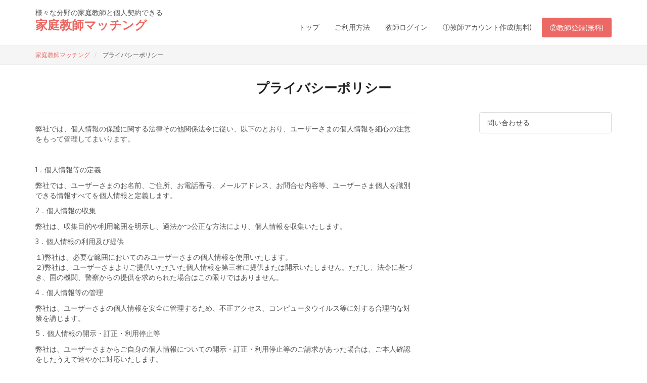

--- FILE ---
content_type: text/html; charset=UTF-8
request_url: https://teacher.tunagaru.info/index.php?page=page&id=26
body_size: 5714
content:
<!DOCTYPE html>
<html lang="ja-JA">
<head>
<meta name="robots" content="noindex">

<!-- Global site tag (gtag.js) - Google Analytics -->
<script async src="https://www.googletagmanager.com/gtag/js?id=UA-125314255-1"></script>
<script>
  window.dataLayer = window.dataLayer || [];
  function gtag(){dataLayer.push(arguments);}
  gtag('js', new Date());

  gtag('config', 'UA-125314255-1');
</script>

<!-- Global site tag (gtag.js) - Google Ads: 1047271887 --> <script async src="https://www.googletagmanager.com/gtag/js?id=AW-1047271887"></script> <script> window.dataLayer = window.dataLayer || []; function gtag(){dataLayer.push(arguments);} gtag('js', new Date()); gtag('config', 'AW-1047271887'); </script>

<meta charset="utf-8">
<meta http-equiv="X-UA-Compatible" content="IE=edge">
<meta name="viewport" content="width=device-width, initial-scale=1">
<title>プライバシーポリシー - 家庭教師マッチング</title>
<meta name="title" content="プライバシーポリシー - 家庭教師マッチング" />
<meta name="description" content="弊社では、個人情報の保護に関する法律その他関係法令に従い、以下のとおり、ユーザーさまの個人情報を細心の注意をもって管理してまいります。   1．個人情報等の定義 弊社では、ユーザーさまのお名前、ご住所、お電話番号、メールアドレス、お問合せ内容等、ユーザーさま個人を識別できる情報す..." />
<meta property="og:title" content="家庭教師マッチング" />
<meta property="og:type" content="website" />
<meta property="og:url" content="https://teacher.tunagaru.info/" />
<meta property="og:description" content="弊社では、個人情報の保護に関する法律その他関係法令に従い、以下のとおり、ユーザーさまの個人情報を細心の注意をもって管理してまいります。   1．個人情報等の定義 弊社では、ユーザーさまのお名前、ご住所、お電話番号、メールアドレス、お問合せ内容等、ユーザーさま個人を識別できる情報す..." />
<link rel="shortcut icon" href="https://teacher.tunagaru.info/oc-content/themes/realos/favicon.ico">
<!-- Header Hook -->
<meta name="generator" content="Osclass 3.7.4" /><meta name="robots" content="noindex, nofollow, noarchive" />
<meta name="googlebot" content="noindex, nofollow, noarchive" />
<link href="https://teacher.tunagaru.info/oc-content/themes/realos/js/fancybox/jquery.fancybox.css" rel="stylesheet" type="text/css" />
<link href="https://teacher.tunagaru.info/oc-includes/osclass/assets/js/fineuploader/fineuploader.css" rel="stylesheet" type="text/css" />
<link href="https://teacher.tunagaru.info/oc-content/themes/realos/css/ajax-uploader.css" rel="stylesheet" type="text/css" />
<link href="https://maxcdn.bootstrapcdn.com/bootswatch/3.3.7/journal/bootstrap.min.css" rel="stylesheet" type="text/css" />
<link href="https://cdnjs.cloudflare.com/ajax/libs/select2/4.0.3/css/select2.min.css" rel="stylesheet" type="text/css" />
<link href="https://cdnjs.cloudflare.com/ajax/libs/select2-bootstrap-theme/0.1.0-beta.6/select2-bootstrap.min.css" rel="stylesheet" type="text/css" />
<link href="https://maxcdn.bootstrapcdn.com/font-awesome/4.7.0/css/font-awesome.min.css" rel="stylesheet" type="text/css" />
<link href="https://cdn.linearicons.com/free/1.0.0/icon-font.min.css" rel="stylesheet" type="text/css" />
<link href="https://teacher.tunagaru.info/oc-content/plugins/slider/responsiveslides.css" rel="stylesheet" type="text/css" />
<script type="text/javascript" src="https://cdnjs.cloudflare.com/ajax/libs/jquery/1.12.4/jquery.min.js"></script>
<script type="text/javascript" src="https://teacher.tunagaru.info/oc-includes/osclass/assets/js/fancybox/jquery.fancybox.pack.js"></script>
<script type="text/javascript" src="https://cdnjs.cloudflare.com/ajax/libs/select2/4.0.3/js/select2.min.js"></script>
<script type="text/javascript" src="https://teacher.tunagaru.info/oc-includes/osclass/assets/js/jquery-ui.min.js"></script>
<script type="text/javascript" src="https://teacher.tunagaru.info/oc-includes/osclass/assets/js/date.js"></script>
<script type="text/javascript" src="https://teacher.tunagaru.info/oc-includes/osclass/assets/js/fineuploader/jquery.fineuploader.min.js"></script>
<script type="text/javascript" src="https://teacher.tunagaru.info/oc-content/plugins/slider/responsiveslides.min.js"></script>
	<style type="text/css">
	#sliders{
background: #FFFFFF;
border: 0px solid #FFFFFF;
		box-shadow: 1px 1px 4px #333333;
		width: 1520px	}
	.rslides img {
		height: 450px	}
	</style>
	<script type='text/javascript'>
	jQuery(document).ready(function() {
		$("#slider").responsiveSlides({
						pager: true,			nav: true,speed: 1000,
namespace: "sliderstyle"
		});
	});
	</script>
	<!-- /Header Hook -->
<link href="https://fonts.googleapis.com/css?family=Oxygen:300,400,700" rel="stylesheet">
<link href="https://code.ionicframework.com/ionicons/2.0.1/css/ionicons.min.css" rel="stylesheet">
<link href="https://teacher.tunagaru.info/oc-content/themes/realos/css/bootstrap-social.css" rel="stylesheet" type="text/css">
<link href="https://teacher.tunagaru.info/oc-content/themes/realos/css/owl.carousel.css" rel="stylesheet" type="text/css" media="screen" />
<link href="https://teacher.tunagaru.info/oc-content/themes/realos/style.css" rel="stylesheet" type="text/css">
<link href="https://teacher.tunagaru.info/oc-content/themes/realos/css/mobile.css" rel="stylesheet" type="text/css">
<link href="https://teacher.tunagaru.info/oc-content/themes/realos/js/jquery-ui/jquery-ui-1.10.2.custom.min.css" rel="stylesheet" type="text/css" />
<!--[if lt IE 9]>
  <script src="https://oss.maxcdn.com/html5shiv/3.7.2/html5shiv.min.js"></script>
  <script src="https://oss.maxcdn.com/respond/1.4.2/respond.min.js"></script>
<![endif]-->

<!-- Font Awesomeを利用 -->
<link rel="stylesheet" href="https://use.fontawesome.com/releases/v5.6.3/css/all.css">

<style type="text/css">
<!--
/*flexbox*/
.f-container{
  display:flex;
  flex-direction:row;
  flex-wrap:wrap;
  justify-content: space-between;
}
.f-item1{
	width:18%;
} 
.f-item2{
	width:4%;
} 
.marginleft02{
	margin-left:0px;
}
@media (max-width: 767px){
.f-item1{
	width:36%;
} 
.f-item2{
	width:4%;
} 
.marginleft02{
	margin-right:10.8%;
}	
}
@media (max-width: 652px){
.marginleft02{
	margin-right:10.2%;
}	
}
@media (max-width: 480px){
.marginleft02{
    margin-right:10.8% !important;
}	
}

/*縦横中央揃え*/
.mannaka {
  display: flex;
  justify-content: center;
  align-items: center;
}

/*背景色*/
.bg_gray2{
	background-color:#F7F7F7;
	border: solid 1px #5b8bd0;
	padding:15px 10px;
	border-radius:10px;
}

.i-block{
    display:inline-block;
}

/*背景*/
.tex01{
  background-image:url(https://teacher.tunagaru.info/oc-content/themes/realos/images/header_haikei.jpg);
  width:100%;
  background-repeat:no-repeat;
  background-size:cover;
}

/*ビデオサイズ*/
.video_w{
  width:100%;
  max-width:560px;
  margin:0 auto;
  padding: 0px 0px 0px 0px;
  /*background-color:#000;*/
}

/*見出しサイドライン*/
.midasi_sideline {
  position: relative;
  display: inline-block;
  padding: 0 55px;
  font-size: calc(1.3rem + 1vw);
  font-weight:bold;
}

.midasi_sideline:before, .midasi_sideline:after {
  content: '';
  position: absolute;
  top: 50%;
  display: inline-block;
  width: 65px;
  height: 6px;
  border-top: solid 1px #32CD32;
  border-bottom: solid 1px #32CD32;
}

.midasi_sideline:before {
  left: -20px;
}
.midasi_sideline:after {
  right: -20px;
}	
	
//-->
</style>

</head>

<body class="page">
<div id="header">
	<div class="header_top">
    	<div class="container">
            <div class="row">
            	<div class="col-md-6 col-xs-12 title_col"><!-- title_col追加 col-sm-5削除-->
            		<div class="logo clearfix">
            			<!-- <div>オンライン家庭教師の場合は<a href="https://student.tunagaru.info/">こちら</a>へ</div> -->
            			<div>様々な分野の家庭教師と個人契約できる</div>
            			<h1><span class="title-fontsize"><a href="https://teacher.tunagaru.info/" title="家庭教師マッチング">家庭教師マッチング</a></span></h1>
                  <!--<button type="button" class="navbar-toggle mobile-menu-icon collapsed blinking" data-toggle="collapse" data-target="#top_menu" aria-expanded="false"> blinkする-->
                    <button type="button" class="navbar-toggle mobile-menu-icon collapsed" data-toggle="collapse" data-target="#top_menu" aria-expanded="false">
                    <span class="sr-only">Toggle navigation</span>
                    <span class="icon-bar"></span>
                    <span class="icon-bar"></span>
                    <span class="icon-bar"></span>
                  </button>
            		</div>
                </div>
                <div class="col-sm-7 col-xs-12 acount_col"><!-- acount_col追加 col-md-6 を消去 -->
                	<div class="top_links navbar-collapse collapse" id="top_menu" style="margin-top:20px;">
                	<ul class="navbar-nav navbar-right">
                	<li><a href="https://teacher.tunagaru.info/">トップ</a></li>                	
                	<li><a href="https://teacher.tunagaru.info/index.php?page=page&id=29">ご利用方法</a></li>
                	                                            <li><a href="https://teacher.tunagaru.info/index.php?page=login">教師ログイン</a></li>
                                                <li><a href="https://teacher.tunagaru.info/index.php?page=register&action=register">①教師アカウント作成(無料)</a></li>
                                                                                              					  	                <li class="addlisting_btn"><a class="btn btn-xs btn-primary" role="button" href="https://teacher.tunagaru.info/index.php?page=item&action=item_add">②教師登録(無料)</a></li>
  	                                	</ul>
                </div>
                </div>
            </div>
        </div>
	</div><!-- /Header Top -->

  
<!--<div class="tex01" style="height:200px;"></div>-->

</div><!-- /Header -->
<div class="breadcrumbs">
    <div class="container">
    <ul class="breadcrumb">
<li class="first-child" itemscope itemtype="http://data-vocabulary.org/Breadcrumb" ><a href="https://teacher.tunagaru.info/" itemprop="url"><span itemprop="title">家庭教師マッチング</span></a></li>

<li class="last-child" itemscope itemtype="http://data-vocabulary.org/Breadcrumb" >  <span itemprop="title">プライバシーポリシー</span></li>
</ul>
    </div>
</div>


<div class="alerts_info">
	<div class="container">
			</div>
</div>
    
<div id="main">
    	<div class="container">
    	<div class="row">
        
<div class="col-md-12 col-sm-12 col-xs-12">
	<h1 class="primary_title">プライバシーポリシー</h1>
	<div class="page_content row">
		<div class="col-md-8 col-sm-8">
			<hr>
			<p>弊社では、個人情報の保護に関する法律その他関係法令に従い、以下のとおり、ユーザーさまの個人情報を細心の注意をもって管理してまいります。</p>
<p> </p>
<p>1．個人情報等の定義</p>
<p>弊社では、ユーザーさまのお名前、ご住所、お電話番号、メールアドレス、お問合せ内容等、ユーザーさま個人を識別できる情報すべてを個人情報と定義します。</p>
<p>2．個人情報の収集</p>
<p>弊社は、収集目的や利用範囲を明示し、適法かつ公正な方法により、個人情報を収集いたします。</p>
<p>3．個人情報の利用及び提供</p>
<p>１)弊社は、必要な範囲においてのみユーザーさまの個人情報を使用いたします。<br />２)弊社は、ユーザーさまよりご提供いただいた個人情報を第三者に提供または開示いたしません。ただし、法令に基づき、国の機関、警察からの提供を求められた場合はこの限りではありません。</p>
<p>4．個人情報等の管理</p>
<p>弊社は、ユーザーさまの個人情報を安全に管理するため、不正アクセス、コンピュータウイルス等に対する合理的な対策を講じます。</p>
<p>5．個人情報の開示・訂正・利用停止等</p>
<p>弊社は、ユーザーさまからご自身の個人情報についての開示・訂正・利用停止等のご請求があった場合は、ご本人確認をしたうえで速やかに対応いたします。</p>
<p>6．方針の適用および改定</p>
<p>本プライバシーポリシーは、法令等の変更、その他当社が必要と認めた場合に予告なく改定する場合があります。また、本サイト上に掲載した時点でその効力を生じるものとします。</p>
<p> </p>		</div>
		<div class="col-md-3 col-sm-4 col-md-offset-1" id="sidebar">
			<div class="widget">
				<div class="list-group">
	<a class="list-group-item" href="https://teacher.tunagaru.info/index.php?page=contact">問い合わせる</a>
</div>
			</div>
		</div>
	</div>
</div>
                </div>
    </div>
</div><!--/Main-->
<div id="footer">
    <div class="container">
        <div class="footer_top">
            <div class="row">
                <div class="footer-widget col-md-5 hidden-sm col-xs-12">
                                            <!-- Widget 1 -->
                        <div style="line-height:200%">
<a href="https://teacher.tunagaru.info/index.php?page=page&id=28">運営会社</a><br>
<a href="https://teacher.tunagaru.info/index.php?page=page&id=26">プライバシーポリシー</a><br>
<a href="https://teacher.tunagaru.info/index.php?page=page&id=29">ご利用方法</a><br>
</div>                        <!-- / Widget 1 -->
                                    </div>
                <div class="footer-widget col-md-4 col-sm-7 col-xs-12">
                    
                    <!--<h3 style="font-size:100%;">姉妹サイト</h3>-->
                    <div style="line-height:200%;">
                    <a href="https://teacher.tunagaru.info/index.php?page=contact">お問合せ</a><br>
                    <a href="https://teacher.tunagaru.info/index.php?page=page&id=27">利用規約</a><br>
                    <a href="https://tunagaru.info/pay/withdrawal/" target="_blank">退会申請</a>
                    <!--<a href="https://teacher.tunagaru.info/index.php?page=page&id=29">ご利用方法</a><br>                    
                    <a href="https://tunagaru.info/pay/withdrawal/" target="_blank">退会申請</a><br> 
                    <a href="https://student.tunagaru.info/">オンライン家庭教師ナビ</a><br>
                    <a href="https://fp.tunagaru.info" target="_blank">フリーランス登録&探す</a><br>
                    <a href="https://learner.tunagaru.info/" target="_blank">学びたい人募集ナビ</a><br>
                    <a href="https://qa.tunagaru.info/">勉強質問フォーラム-数学-</a><br>
                    <a href="https://qa2.tunagaru.info/" target="_blank">勉強サポート-中学数学-</a><br>-->                    
                    </div>
                    
                    <!--<ul class='footer-links list-unstyled'><li><a href='https://teacher.tunagaru.info/'>Home</li><li><a href='https://teacher.tunagaru.info/index.php?page=contact'>問い合わせる</a></li></ul>-->
                    
                </div>
                <div class="footer-widget col-md-3 col-xs-12"><!-- col-sm-5 削除 -->
                                            <!-- Widget 2 -->
                        <script>
      const img_src = ["https://teacher.tunagaru.info/images/HPegao01.jpg", "https://teacher.tunagaru.info/images/sagasunavi02.jpg"];
      const link_src = ["https://hp-egao.com", "https://sagasu.kokoroegao.com/"];
      let num = 0;
 
      function slide_time() {
        if (num === 1) {
          num = 0;
        } else {
          num++;
        }
        document.getElementById("slide_img").src = img_src[num];
      }
      
      function jump3(){
      	//location.href=link_src[num];
      	window.open(link_src[num]);
      }
 
      setInterval(slide_time, 10000);
</script>

<style type="text/css">
<!--
.footer_slide img {
  width: 280px;
  height: 82px;
  margin: 0px;
  cursor:pointer;
  animation :imgfade 10s infinite;/*秒数をsetintervalに合わす*/
  opacity: 0;
}

@keyframes imgfade {
	0% {
		opacity: 0;
	}
	
	25% {
		opacity: 1;
	}
	50% {
		opacity: 1;
	}

	75% {
		opacity: 1;
	}
	100% {
		opacity: 0;
	}
}
//-->
</style>

<div class="footer_slide"><img src="https://teacher.tunagaru.info/images/HPegao01.jpg" id="slide_img" class="slider" onclick="jump3();" /></div>                        <!-- / Widget 2 -->
                                        
                </div>
            </div>
        </div>
    </div>
    <div class="footer_bottom">
        <div class="container">
            <div class="row">
                <div class="col-md-6 col-sm-6 visible-xs col-xs-12">
                    <ul class="social-links">
                                                                                                                                            </ul>
                </div>

                <div class="col-md-6 col-sm-6 col-xs-12">
                    <div class="copyright"><!-- 最下部コピーライト -->
                    &copy; 2026 家庭教師マッチング<!--　　<a href="https://play.google.com/store/apps/details?id=com.kokoroegao.studentNavi" target="_blank"><img src="https://teacher.tunagaru.info/oc-content/themes/realos/images/googleplay_small.png"></a>　　<span style="display:inline-block;"><a href="https://search-tutor.net/" target="_blank"><img src="https://tunagaru.info/teacher/oc-content/themes/realos/images/searchkateikyousi3.png"></a></span>-->
                                        .
                    </div>
                </div>
                <div class="col-md-6 col-sm-6 hidden-xs">
                    <ul class="social-links pull-right">
                                                                                                                                                
                    </ul>
                </div>
            </div>
        </div> <!-- /Footer Bottom -->
    </div>
    
</div>
<script type="text/javascript">
    $('select#sCategory, select#property_type').select2({
        theme: "bootstrap"
    });
</script>
<script src="https://teacher.tunagaru.info/oc-content/themes/realos/js/owl.carousel.min.js" type="text/javascript"></script>
<script src="https://teacher.tunagaru.info/oc-content/themes/realos/js/global.js" type="text/javascript"></script>
<script src="https://teacher.tunagaru.info/oc-content/themes/realos/js/bootstrap.min.js" type="text/javascript"></script>
</body>
</html>

--- FILE ---
content_type: text/css
request_url: https://teacher.tunagaru.info/oc-content/themes/realos/css/ajax-uploader.css
body_size: 547
content:
.ajax_preview_img img {
    max-width: 120px;
    max-height: 120px;
    display: block;
    margin-left: auto;
    margin-right: auto;
}

#restricted-fine-uploader {
    margin-bottom: 20px;
    margin-top: 0px;
}

.photos_div div, .ajax_preview_img {
    padding: 10px;
    border: 1px #D0EAC5 solid;
    height: 125px;
    background: white;
    margin-top: 10px;
}
.qq-upload-success div.ajax_preview_img img {
   max-height: 100%;
   max-width: 100%;
}
.qq-upload-list li {
    background-color: #dff0d8!important;
    color: #333333!important;
    display: inline-block;
	border:1px solid #D0EAC5;
    min-height: 200px;
    margin-right: 10px;
    margin-bottom: 10px;
    height: 200px;
    overflow: hidden;
    width: 31.5%;
}

.qq-upload-button {
    background-color: #f7f7f7;
    color: #888;
	border:2px dashed #ddd;
	padding:20px 15px;
	margin-bottom:10px;
	outline:none;
	font-size:18px;
	font-family:"Titillium Web", arial, sans-serif;
	font-weight:400;
}
.qq-upload-button:hover {
	color:#aaa;
	border:2px dashed #ddd;
}

.qq-upload-file {
    width: 145px;
    height: 1em;
    display: block;
    overflow: hidden;
}

.qq-uploader {
    width: 100%;
}

.qq-upload-fail .qq-upload-status-text {
    background-color: #F2DEDE;
    padding: 5px 10px;
    display: block;
    border: solid 1px #D5B3B3;
    font-size: 14px;
    color: #7E0000;
    border-radius: 4px;
}
.qq-upload-status-text {
    display:none
}
.qq-upload-cancel, .qq-upload-delete {
	color:#ed3a3a!important;
}

--- FILE ---
content_type: text/css
request_url: https://teacher.tunagaru.info/oc-content/plugins/slider/responsiveslides.css
body_size: 680
content:
/*! http://responsiveslides.com v1.54 by @viljamis */

#sliders{
  clear: both;
  margin: 10px auto;
  position: relative;
  z-index: 9999;
}
.rslides_container {
  position: relative;
  width: 100%;
  }
.rslides {
  position: relative;
  list-style: none;
  overflow: hidden;
  width: 100%;
  padding: 0;
  margin: 0 auto;
  }
.rslides li {
  -webkit-backface-visibility: hidden;
  position: absolute;
  display: none;
  width: 100%;
  left: 0;
  top: 0;
  }
.rslides li:first-child {
  position: relative;
  display: block;
  float: left;
  }
.rslides img {
  display: block;
  float: left;
  width: 100%;
  border: 0;
  }
.sliderstyle_nav {
  z-index: 3;
  position: absolute;
  -webkit-tap-highlight-color: rgba(0,0,0,0);
  top: 50%;
  left: 0;
  opacity: 0.7;
  text-indent: -9999px;
  overflow: hidden;
  text-decoration: none;
  height: 61px;
  width: 38px;
  background: transparent url("themes.gif") no-repeat left top;
  margin-top: -45px;
  }
.sliderstyle_nav:active {
  opacity: 1.0;
  }
.sliderstyle_nav.next {
  left: auto;
  background-position: right top;
  right: 0;
  }
.sliderstyle_nav:focus{
  outline: none;
  }
.sliderstyle_tabs{
  margin-top: 10px;
  text-align: center;
  }
.sliderstyle_tabs li{
  display: inline;
  float: none;
  _float: left;
  *float: left;
  margin-right: 5px;
  }
.sliderstyle_tabs a{
  text-indent: -9999px;
  overflow: hidden;
  -webkit-border-radius: 15px;
  -moz-border-radius: 15px;
  border-radius: 15px;
  background: #ccc;
  background: rgba(0,0,0, .2);
  display: inline-block;
  _display: block;
  *display: block;
  -webkit-box-shadow: inset 0 0 2px 0 rgba(0,0,0,.3);
  -moz-box-shadow: inset 0 0 2px 0 rgba(0,0,0,.3);
  box-shadow: inset 0 0 2px 0 rgba(0,0,0,.3);
  width: 9px;
  height: 9px;
  }
.sliderstyle_here a{
  background: #222;
  background: rgba(0,0,0, .8);
  }  
.sliderstyle .caption {
    background: rgba(0, 0, 0, 0.8);
    bottom: 0;
    color: #FFFFFF;
    display: block;
    font-size: 20px;
    left: 0;
    margin: 0;
    max-width: none;
    padding: 10px 20px;
    position: absolute;
    right: 0;
    text-shadow: none;
    z-index: 2;
}

--- FILE ---
content_type: text/css
request_url: https://teacher.tunagaru.info/oc-content/themes/realos/style.css
body_size: 7639
content:
body {
	font-family: 'Oxygen', Arial, sans-serif;
	color:#555;
	font-size: 14px;
}

a, 
a:link,
a:hover {
	text-decoration: none;
}
h1,h2,h3,h4,h5,h6 {
	color: #222;
	font-family: 'Oxygen', Arial, sans-serif;
	font-weight:700;
}

/** TOP MENU **/
.header_top {
	background: #fff;
	padding:15px 0;
	border-bottom: 1px solid #eee;
}

.logo h1 {
	margin: 0;
	line-height: 28px;
	font-size: 24px;
}
.logo img {
	height: 40px;
}
.top_links ul {
	margin:0;
	padding:0;
	list-style:none;
}
.top_links ul li {
	margin-left: 10px;
}

.top_links ul li a {
	display:block;
	padding:8px 10px;
	color: #555;
}
.top_links ul li a:hover {
	color: #eb6864;
}
.top_links ul li.addlisting_btn a {
	color: #fff;
	padding-right: 15px;
	padding-left: 15px;
	font-size: 14px;
}
/** TOP DROPDOWN **/
.top_links .dropdown-menu {
	z-index:9999;
	padding: 0;
}
.top_links .dropdown-menu li{
	margin: 0;
}
.top_links .dropdown-menu a {
	padding: 5px 10px;
	display: block;
}

/* HOME SEARCH AND BG */
.home_hero {
	/*height: 450px;*/
	height: auto;
	overflow: hidden;
	position: relative;
	text-align:center;
}
.home_hero img {
    width: 100%; /*ヘッダー画像が横幅に応じて縮小される heightはauto;*/
}
.home_search {
	/*position: absolute;*/
	position: relative;
	bottom: 50px;
	right: 0;
	left: 0;
	margin-top: 100px;
}
.home_search .container {
	width: 900px;
}
.home_search form {
	/*background-color: rgba(f,f,f,0.4);*/
	background-color: #eee; /*#fff*/
	padding: 10px 15px;
	border: 3px solid #eee;
    border-radius: 4px;
    /*box-shadow: 0 1px 3px 0 rgba(0,0,0,0.4);*/
}
.home_search select,
.home_search button {
	height: 42px;
}
.home_search input,
.home_search .select2-container--bootstrap .select2-selection {
	line-height: 25px;
	height: 42px;
	border-color: #ddd;
}
.home_search button {
	text-transform: uppercase;
	margin-top: 25px;
}

/* HOME CATEGORIES */
.main-categories {
	background: #fafafa;
	border:1px solid #eee;
	padding: 30px 15px;
}
.main-categories h2 {
	margin-bottom: 0;
	text-transform: uppercase;
}
.main-categories .main_category {
	margin: 40px 0;
}
.main-categories .main_category a {
	display: block;
}
.main-categories .main_category i {
	color: #eb6864;
	font-size: 4em;
}
.main-categories .main_category h5 {
	margin-bottom: 0;
}
.main-categories .main_category .count {
	font-size: 85%;
}

/* HOME FEATURED LISTINGS*/
.premium-items {
	margin-top: 25px;
	margin-bottom: 25px;
}
.premium-items .item {
	padding: 0 5px;
}

/* HOME FEATURED LOCATIONS */
.featured_location > .row {
	margin-top: 45px;
	margin-bottom: 50px;
}
.fl_div {
	height: 230px; 
	background-position: center center;
    background-size: cover;
	position: relative;
	overflow: hidden;
}
.fl_div.first {
	height: 490px; 
}
.fl_third {
	margin-bottom: 30px;
}
.fl_div a {
	display: block;
}
.fl_div a:before {
	background: #000;
	opacity: 0.3;
	content: "";
	left: 0;
	right: 0;
	bottom: 0;
	top: 0;
	transition: all 0.2s ease-out 0s;
	position: absolute;
	width: 100%;
	height: 100%;
	z-index: 2;
}
.fl_div a:hover:before {
	opacity: 0.1;
}
.fl_content {
	width: 100%;
	bottom: inherit;
    left: 50%;
    position: absolute;
    right: inherit;
    text-align: center;
    top: 50%;
    transform: translate(-50%, -50%);
    z-index: 3;
	text-shadow: 1px 1px 1px rgba(0, 0, 0, 0.7);
}
.fl_content h3 {
	color:#fff;
	margin: 0;
	font-weight: 700;
	text-transform: uppercase;
	font-family: 'Roboto', Arial, sans-serif;
}

/* HOME LATEST LISTINGS */
.latest-items {
	margin-bottom: 25px;
}
.latest-items,
.all-items {
	position:relative;
}
.see_more_link a {
	border: 2px solid #ea6864;
    display: table;
    font-size: 1.3em;
    font-weight: 500;
    margin: 40px auto;
    padding: 10px 30px;
    text-align: center;
    text-transform: uppercase;
}

/* PAGES */
.page_content {
	
}


/* LOGIN - REGISTER - RECOVER */
body.auth,
body.item-post,
body.send-friend {
	background: #f5f5f5;
}
body.auth .breadcrumbs,
body.send-friend .breadcrumbs {
	display: none;
}

/* FORMS */
.form-middle {
	width:420px;
	margin:100px auto;
}
body.item-post .form-middle {
	width: 620px;
}

.formbox {
	background: #fff;
	padding: 20px 30px;
	margin-bottom: 15px;
	border: 1px solid #eee;
}
.formbox h1 {
	margin-bottom: 25px;
}
.item-post #plugin-hook .row {
	margin:0 0 15px 0;
}
.checkbox-list {
	list-style: none;
	padding: 0;
}
.checkbox-list li {
	float: left;
	width: 25%;
}
.checkbox-list label {
	font-weight: normal;
}

.userform {
	background: #fff;
	padding: 20px 30px 0 30px;
	border: 1px solid #eee;
	border-top: 2px solid #eee;
}
.form-action {
	background: #f5f5f5;
	padding: 15px;
	margin: 0 -30px;
	border-top: 1px solid #eee;
}

/* LISTINGS */
.listings .picture {
	background:#F2F2F2;
	height: 190px;
	overflow: hidden;
}
.listings .picture a {
	text-align:center;
	display: flex;
    height: 100%;
}
.listings .picture a img {
	/*margin:auto;*/
	width: 100%;
	object-fit: cover;
}
.listings .content h3 {
	/*font-weight: normal;*/
	line-height:18px;
	margin:0;
	font-size: 14px;
}
.listings .content h3 a {
	color:#000;
}
.listings .content h3 a:hover {
	color:#eb6864;
}
.listings .item-attributes {
	color:#9f9f9f;
	padding: 10px;
	position: relative;
	height: 151px;
}
.listings .item-attributes span {
	font-size: 85%;
}
.listings .item-attributes span.offertype {
	text-transform:capitalize;
}
.listings .property-attributes {
	background: #fafafa;
	border-top:1px solid #e5e5e5;
	font-size: 85%;
	padding: 0 0 0 5px;
}
.listings .property-attributes span {
	padding: 10px 7px 10px 26px;
	display: inline-block;
	border-right:1px solid #e5e5e5;
	position: relative;
	opacity:0.7;
}
.listings .property-attributes span > i {
	position: absolute;
	left: 5px;
	font-size: 1.3em;
}
.listings .property-attributes span.user {
	opacity:1!important;
	padding-left: 22px;
}
.listings .property-attributes span.user i {
	opacity:0.7;
}
/*.listings .property-attributes span.area {
	background-position: 1px 11px;
}
.listings .property-attributes span.beds {
	background-position: 1px -16px;
}
.listings .property-attributes span.baths {
	background-position: 1px -44px;
}
.listings .property-attributes span.user {
	background-position: 1px -44px;
}*/
.listings .property-attributes span:last-child {
	border:0;
}
.listings .price {
	margin-top:7px;
	font-weight: 600;
}
.listings .item-price {
	color:#eb6864;
}
.listings .short-description {
	height:55px;
	/*overflow:hidden;*/
	line-height:15px;
	padding: 10px 0;
	color: #777;
	font-size:13px;
}
.listings .premium-icon {
	background: #fff;
	padding-left: 5px;
	position: absolute;
	cursor: pointer;
}
.listings .premium-icon i {
	color:#eb6864;
}
/* List View */
.listview .listing {
	margin:10px 0 0 0;
	display:inline-block;
	padding-bottom:15px;
}
.listview .picture {
	float: left;
	width: 30%;
}
.listview .content {
	margin-left: 30%;
}
body.home .listview .picture {
	width: 43%;
}
body.home .listview .content {
	margin-left: 43%;
}
.listview .content h3 {
	/*font-size:16px;*/
	white-space: nowrap;
	overflow: hidden;
	text-overflow: ellipsis;
}
.listview .price {
	margin-bottom: 10px;
}
.listview .property-attributes { 
	padding: 0 5px; 
}
/*body.home .listview .property-attributes span.user {
	display: none;
}*/
/* Gallery View */
.galleryview .listing {
	margin-top:5px;
	margin-bottom:15px;
}
.galleryview .content h3 {
	/*font-size:14px;*/
	white-space: nowrap;
	overflow: hidden;
	text-overflow: ellipsis;
}
.galleryview .item-attributes > span {
	font-size: 85%
}
/* LIST/GRID  Views */
.galleryview .content,
.listview .content {
	border:1px solid #e5e5e5;
}
.listview .premium-icon {
	right: 10px;
	top: 10px;
}
.galleryview .premium-icon {
	right: 10px;
	bottom: 10px;
}

/* SEARCH PAGE */
.searchbar {
	border-top:1px solid #eee;
	border-bottom:1px solid #eee;
	margin-bottom: 15px;
	padding: 10px 10px !important;
}
.searchCount {
	padding: 6px 0;
}

.sortby button {
	background: #F2F2F2;
	border: 0;
	border-radius: 5px;
    margin-right: 10px;
    padding: 5px 10px;
    position: relative;
    top: -2px;
}
.sortby button > span {
	margin-left: 10px;
}
.filter_icon {
	font-size: 0.8em;
}
.filter_icon a {
	background: #eb6864;
	border: 1px solid #eb6864;
	text-transform:uppercase;
	-webkit-border-radius: 6px;
	-moz-border-radius: 6px;
  	border-radius: 6px;
  	padding: 10px;
}
.filter_icon a {
	padding: 4px 10px;
	display: inline-block;
	color: #fff;
	margin-bottom: 10px;
	display: none !important;
}
.plugin-hooks h3 {
	font-size: 18px;
}
.plugin-hooks .row {
	margin: 0;
}
.plugin-hooks input#rooms,
.plugin-hooks input#bathrooms,
.plugin-hooks input#sq {
	background: #fff!important;
	border: 1px solid #ddd!important;
	color: #555!important;
	font-weight: normal!important;
}
/* ITEM (SINGLE)*/
body.item .breadcrumbs {
	display:none;
}
/*.item_detail,
.commentbox {
	padding-right: 25px;
}*/
.item_heading {
	background: #eb6864;
	margin-top: -1px;
	/*margin-top: 15px;*/
	margin-bottom: 25px;
	padding: 25px 0;
	text-align: center;
	color: #fff;
}
.item_heading h1 {
	margin-top: 0;
	margin-bottom: 10px;
	/*font-size: 2.5em;*/
	color: #fff;
}
.item_heading span {
	margin-right: 10px;
}
.item_heading span i {
	margin-right: 7px;
	opacity: 0.6;
}
.item_heading .price {
	font-weight: 600;
	color: #fff;
	font-size: 1.5em;
}

.item_photos {
	background: #FFFFFF;
	margin-bottom: 0px;
	border: 0px solid #eee;
	height: 280px;
	overflow: hidden;
	position: relative;
	margin-top:10px;	
}
.item_photos > a {
	display: flex;
	height: 100%;
	text-align: center;
}
.item_photos img.main-picture {
	/*width: 100%;*/
	margin: auto;
	max-width:70%;
}
.thumbnails {
	background: rgba(0,0,0,0.4);
	right: 0;
	left: 0;
	bottom: 0;
	position: absolute;
	width: 100%;
	padding: 7px 0;
}
.thumbnails ul {
	margin:0;
	text-align: center;
}
.thumbnails ul li {
	display: inline-block;
	padding: 0 2px;
	opacity: 0.8;
}
.thumbnails ul li:hover {
	opacity: 1;
} 
.no-photo {
	position: relative;
	height: 100%;
	margin: 0 auto;
	/*width:100%;*/
}

.item-share {
	border-top:1px dotted #ddd;
	padding-top: 15px;
	padding-bottom: 15px;
	border-bottom:1px dotted #ddd;
}
.item-share ul li {
	float: left;
	margin-right:5px;
}

.item_location,
#itemMap {
	/*background: #F2F2F2;*/
	height: 260px!important;
}
.item_location .no-map {
	text-align: center;
	padding-top: 30%;
	padding-left: 30px;
	padding-right: 30px;
}

.item_detail h3,
.realestate-details h4 {
	margin-bottom: 5px!important;
	margin-left: inherit;
	margin-top: inherit;
}
.description {
	margin-bottom: 15px;
}
/* Realestate Attributes*/
.realestate-details {
	
}
.realestate-details h3 {
	margin:0 0 10px 0!important;
}
.realestate-details h4 {
	font-size: 1.2em!important;
	padding: 0 15px;
	margin: 0px!important;
	padding-left: 15px;
	padding-bottom: 10px;
	color: #666!important;
	border: 1px solid #eee;
	border-top: 0;
	border-bottom: 0;
}
.table-attributes {
	border: 1px solid #eee;
	border-bottom: 0;
	padding: 10px 15px 25px 15px;
	margin:0!important;
}
.table-attributes .row-title {
	font-weight: 600;
	padding-right: 10px;
	width: 200px;
}
.table-attributes .row-title:after {
	content: " :"
}
.list-other-attributes {
	background: #f5f5f5;
	padding: 15px;
	margin:0;
	display: table;
	list-style: none;
	line-height: 24px;
	width: 100%;
	border: 1px solid #eee;
	border-top: 0;
}
.list-other-attributes li:before {
	font-family: Fontawesome;
	content: "\f00c";
	padding-right: 5px;
	color: #109F10;
}
.list-other-attributes li {
	width: 30%!important;
}
.list-other-attributes img {
	display: none;
}
/* COMMENT*/
.comments ul {
	margin:0;
}
.no-comment {
	padding:15px;
	font-size:16px;
	background: #fafafa;
	border:1px solid #eee;
	margin-bottom: 15px;
}
.comments_list .comment {
	border:1px solid #eee;
	padding:15px;
	font-size:16px;
}
.comments_list .comment:nth-child(odd) {
	background: #fafafa;
}
.comments_list .comment h4 {
	margin:0;
	font-size:16px;
	color: #eb6864;
}
.comments_list .comment_dt {
	font-size:13px;
	color:rgba(0,0,0,0.5);
	margin-bottom:10px;
}
.commentform {
	padding-bottom:0;
}
.commentform h3 {
	margin:0 0 15px 0;
}

.related_listings {
	margin-top: 30px;
	padding-top: 5px;
	border-top: 1px solid #e5e5e5;
}

/** SIDEBAR **/
#sidebar {
}
.widget {
	margin-bottom: 20px;
}
.widget:first-child {
	margin-top: 20px;
}
.widget-title {
	margin: 0;
	padding: 0 0 10px 0;
	font-size: 1.6em;
	font-weight: 400;
	color: #eb6864;
}
.widget-content {
	background: #f5f5f5;
	border: 1px solid #eee;
	padding: 15px;
}
.widget ul {
	margin:0;
	padding: 0;
	list-style: none;
}
.widget ul ul {
	padding:0 0 0 15px;
}
.widget ul.refine-category {
	/*margin-bottom: 20px;*/
}
.widget input[type=text] {
	height: 36px;
}
.widget textarea {
	height:120px;
}
.widget hr {
	border-color: #e5e5e5;
}
.publisher .avatar {
	float: left;
	width: 15%;
	margin-right: 10px;
	margin-bottom: 10px;
}
.publisher .avatar img {
	
}
#useful_info {
}
#useful_info ul li {
	margin-bottom: 5px;
}
/* USERS */
.user_menu li {
	padding: 5px 0;
}
.user_menu li a {
	color: #333;
}
.user_menu li a:hover {
	color: #eb6864;
}

.user-details {
	background: #f5f5f5;
	border: 1px solid #eee;
	padding: 10px;
}
.user-details ul {
	line-height: 24px;
}
.user-details .avatar {
	background: #fff;
	padding: 5px;
	border: 1px solid #e5e5e5;
	margin-bottom: 15px;
}
.admin-active,
.admin-edit,
.admin-delete {
	opacity: 1!important;
}
/*.admin-active a,
.admin-edit a,
.admin-delete a {
	color: #333;
}*/
.admin-active {
	color: #3bcd5d;
}
.admin-edit {
	color: #42c1d0;
}
.admin-delete {
	color: #dc3939;
}
/* FILTER*/
.realestate_search h3 {
	display: none;
}
.realestate_search .checkboxes {
	margin-bottom: 0;
}
.realestate_search h5:first-child {
	margin-top: 0;
}

/* Ads div*/
.sidebar_300 {
	margin-bottom: 20px;
}
.searchmiddle_728 {
	display: table;
	width: 100%;
	margin-bottom: 15px;
}

/* FOOTER */
#footer {
	background: #555;
	color: #c5c5c5;
	margin-top:25px;
}
#footer h1 {
	color: #eb6864;
	margin-top: 0;
}
#footer h3 {
	color: #eee;
	margin-top: 0;
	font-size: 1.5em;
}
#footer strong {
	color: #ccc;
}
.footer_top {
	padding:35px 0 25px 0;
}
.footer_bottom {
	background: #444;
	padding: 15px 0 25px 0;
}
.footer-widget a.readmore {
	border: 2px solid #c5c5c5;
    color: #c5c5c5;
    display: inline-block;
    margin-top: 10px;
    padding: 7px 15px;
}
.footer-widget a.readmore:hover {
	border-color: #fff;
    color: #fff;
}
.footer-widget a {
    color: #c5c5c5;
}
.footer-widget a:hover {
    color: #fff;
}
ul.footer-links {
    box-sizing: border-box;
    display: inline-block;
    float: left;
    margin: 0 0 15px;
    padding: 0;
    width: 50%;
}
ul.footer-links li a {
    color: #c5c5c5;
    display: inline-block;
    line-height: 21px;
    padding: 0 0 5px 0;
}
ul.footer-links li a:hover {
	color: #fff;
}
#footer p, 
#footer address {
	line-height: 24px;
	margin-bottom: 15px;
}
#footer .social-links {
	list-style: none;
    margin: 0;
    padding: 0;
}
#footer .social-links li {
    float: left;
    line-height: 0;
    padding-right: 10px;
    margin-right: 5px;
}
#footer .social-links li a {
    color: #a0a0a0;
    font-size: 1.6em;
}
#footer .social-links li.fb a:hover i {
	color: #3b5998;
}
#footer .social-links li.tw a:hover i {
	color: #55acee;
}
#footer .social-links li.gp a:hover i {
	color: #dd4b39;
}
#footer .social-links li.yt a:hover i {
	color: #E52D27;
}
#footer .social-links li.pi a:hover i {
	color: #CC2127;
}


/* GLOBAL */
/*.primary_title,
.secondary_title,
.realestate-details h3,
.realestate-details h4 {
	font-family: 'Roboto', Arial, sans-serif;
	font-weight: 500;
}*/
.heading_block {
	margin-bottom: 15px;
}
.primary_title {
	font-size:calc(20px + 0.5vw);
	margin:10px 0 15px 0;
	display: block;
	text-align: center !important;
}
.secondary_title,
.realestate-details h3,
.realestate-details h4,
.item-post #plugin-hook h2 {
	font-size: 20px;
	margin:10px 0 15px 0;
}
.primary_subtitle {
	font-size: 16px;
	font-weight: 400;
	margin-bottom: 20px;
}

.breadcrumbs {
	font-size:85%;
	margin-bottom:20px;
	padding:10px 0;
	background:#f5f5f5;
	border-bottom:1px solid #eee;
	/*border-top:1px solid #e5e5e5;*/
}
.breadcrumbs .breadcrumb {
	padding:0;
	margin:0;
	background:none;
}

.viewMode {
	/*position: absolute;
    right: 0px;
    top: 12px;*/
}
.viewMode > a {
	background:#F2F2F2;
	display:inline-block;
	padding:5px 10px;
	color:rgba(0,0,0,0.5);
	font-size:14px;
	-webkit-border-radius: 4px;
	border-radius: 4px;
}
.viewMode a:hover,
.viewMode a.active {
	color:#eb6864;
}
.viewMode .btn:hover, 
.viewMode .btn:focus, 
.viewMode .btn.focus {
	color: inherit;
}

.pagination { display:inherit; margin-bottom:30px;}
body.search .pagination.gallery-view-pagination,
body.user-items .pagination.gallery-view-pagination {
	border-top:1px dotted #e5e5e5;
	padding-top:15px;
}
.pagination ul {
	margin:0;
	padding:0;
	text-align:center;
}
.pagination ul li {
	display:inline-block;
	font-size:16px;
}
.pagination ul li a,
.pagination ul li span {
	display:block;
	padding:5px 15px;
	background:#F2F2F2;
	color:rgba(0,0,0,0.8);
}
.pagination ul li span.searchPaginationSelected {
	color:rgba(0,0,0,0.4);
}

body.home .alerts_info {
    left: 0;
    position: absolute;
    right: 0;
    z-index: 9999;
}
.alerts_info .flashmessage {
	text-align:center;
	position:relative;
	padding:15px 0;
	font-size:16px;
	border-radius:4px;
	margin-bottom:2px;
}
.alerts_info .flashmessage:last-child {
	margin-bottom:20px;
}
.flashmessage-error {
	background:#dc3939;
	color:#fff;
}
.flashmessage-warning {
	background:#efb22f;
	color:#fff;
}
.flashmessage-info {
	background:#42c1d0;
	color:#fff;
}
.flashmessage-ok {
	background:#3bcd5d;
	color:#fff;
}
.flashmessage .ico-close {
	color:rgba(255,255,255,0.6);
	position:absolute;
	right:10px;
	background:rgba(0,0,0,0.2);
	top:10px;
	padding: 5px 12px;
}
.flashmessage .ico-close:hover {
	color: #fff;
}

#error_list,
#comment_error_list {
	margin:0;
	padding:0!important;
	list-style:none;
}
#error_list li:last-child,
#comment_error_list li:last-child {
	margin-bottom:10px;
}
#error_list li label,
#comment_error_list li label{
	color:#dc3939;
	font-weight:normal;
}

label,
strong {
	font-weight:600;
}
input[type=text],
input[type=password],
select,
textarea {
	display:block;
	border:1px solid #ddd;
	height:42px;
	padding:7px 10px;
	width:100%;
	border-radius: 4px;
	box-shadow: 0 1px 1px rgba(0, 0, 0, 0.075) inset;
}
textarea,
.commentform textarea {
	height:150px;
}
input:focus,
select:focus,
textarea:focus {
    border-color: #66afe9;
    box-shadow: 0 1px 1px rgba(0, 0, 0, 0.075) inset, 0 0 8px rgba(102, 175, 233, 0.6);
    outline: 0 none;
}

.control-group {
	margin-bottom: 15px;
}

/* OWL CAROUSEL */
.owl-buttons div {
    height: 32px;
    line-height: 30px;
    margin: 0;
    position: absolute;
    /*right: 20px;*/
    top: 43%;
    width: 32px;
    text-align: center;
    color:#ccc;
}
.owl-buttons div:hover {
	color: #EB6864;
	opacity: 1;
}
.owl-buttons .owl-prev { left: -35px;}
.owl-buttons .owl-next { right: -35px; }
.owl-buttons .owl-prev:before,
.owl-buttons .owl-next:before {
	font-family:"fontawesome";
    padding: 0 3px;
	font-size:2.5em;
	-webkit-transition: color 0.3s ease 0s;
    transition: color 0.3s ease 0s;
}
.owl-buttons .owl-prev:before {
	content: "\f104";
}
.owl-buttons .owl-next:before {
	content: "\f105";
}


/* css追加 */

/*経歴、実績等*/
.meta:last-child {
    width: 100% !important;
    overflow: hidden;
}

/*横並び*/
.yokonarabi{
	display: flex;
	/*justify-content: center;*/	
	/*justify-content: space-between;*/
	justify-content: space-around;
	align-items: center;
	flex-wrap: wrap;
}

/*videoタグ家庭教師登録*/
video {
  width: 100%;
  max-width: 640px; /* 最大でも640px以下に */
  cursor:pointer;
}

.iframe-wrapper {
  position: relative;
  padding-bottom: 75%;/*56.25%*/
  height: 0;
  overflow: hidden;
}
.iframe-wrapper iframe {
  position: absolute;
  top: 0;
  left: 0;
  width: 100%;
  height: 100%;
}

.wide01{
  width:47%;
  margin-top:calc(5px + 1.65vw);
}
.wide02{
  width:47%;
}
@media screen and (max-width: 1300px) {
/*スマホ縦*/
.wide01{
  width:47%;
  margin-top:calc(10px + 1.65vw);
}
}
@media screen and (max-width: 782px) {
/*スマホ縦*/
.wide01{
  width:96%;
  max-width:560px;
  margin:0 auto;
  margin-top:calc(5px + 1vw);
}
.wide02{
  width:96%;
  max-width:560px;
  margin-top:calc(5px + 1vw);
}
}

/*家庭教師登録ページの動画URLを非表示*/
.item-post .meta_list .meta:last-child{
  display:none;
}

/*家庭教師登録ページの教科、教科外の幅を統一*/
.chk001 label{
  width:100px !important;
  display:inline-block;
  font-weight:normal !important;
}
.chk002 label{
  width:120px !important;
  display:inline-block;
  font-weight:normal !important;
}


.font01{
 font-size:120%;
}
.font02{
 font-size:150%;
}

/*教科チェックボックス幅*/
.chk01 label {
  display: inline-block;
  width: 90px;
  font-weight:normal !important;
}

/*教科外チェックボックス幅*/
.chk02 label {
  display: inline-block;
  width: 120px;
  font-weight:normal !important;
}

/*全ての広告横幅*/
.all-items .row{
    margin-left:0px !important;
    margin-right:0px !important;
}

/* 学習家庭教師の詳細検索 */
.mybox1{
    background-color: #CCFFFF;
    border-radius: 5px;
    margin: 20px 5px;
    padding: 30px 20px 20px 20px;
    position: relative;
    z-index: 0;
}
.mybox1:before{
    border: 1px solid #fff;
    border-radius: 5px;
    content: '';
    display: block;
    margin: 4px;
    position: absolute;
    top: 0px;
    bottom: 0px;
    left: 0px;
    right: 0px;
    z-index: -1;
}
.mybox1:after{
    background-color: rgba(249,223,213,0.9);
    background-image: radial-gradient(#fff 20%, transparent 0), radial-gradient(#fff 20%, transparent 0);
    background-position: 0 0, 8px 8px;
    background-size: 15px 15px;
    border-left: 2px dotted rgba(0,0,0,0.1);
    border-right: 2px dotted rgba(0,0,0,0.1);
    box-shadow: 0 0 5px rgba(0,0,0,0.2);
    content: '学習家庭教師の詳細検索';
    display: block;
    margin: 0 0 10px 0;
    padding: 5px 20px;
    text-align: center;
    position: absolute;
    top: -10px;
    left: 20px;
    transform: rotate(-3deg);
    -moz-transform: rotate(-3deg);
    -webkit-transform: rotate(-3deg);
    -o-transform: rotate(-3deg);
}

.mybox2{
    background-color: #FFFF99;
    border-radius: 5px;
    margin: 20px 5px;
    padding: 30px 20px 20px 20px;
    position: relative;
    z-index: 0;
}
.mybox2:before{
    border: 1px solid #fff;
    border-radius: 5px;
    content: '';
    display: block;
    margin: 4px;
    position: absolute;
    top: 0px;
    bottom: 0px;
    left: 0px;
    right: 0px;
    z-index: -1;
}
.mybox2:after{
    background-color: rgba(249,223,213,0.9);
    background-image: radial-gradient(#fff 20%, transparent 0), radial-gradient(#fff 20%, transparent 0);
    background-position: 0 0, 8px 8px;
    background-size: 15px 15px;
    border-left: 2px dotted rgba(0,0,0,0.1);
    border-right: 2px dotted rgba(0,0,0,0.1);
    box-shadow: 0 0 5px rgba(0,0,0,0.2);
    content: '学習以外の家庭教師の詳細検索';
    display: block;
    margin: 0 0 10px 0;
    padding: 5px 20px;
    text-align: center;
    position: absolute;
    top: -10px;
    left: 20px;
    transform: rotate(-3deg);
    -moz-transform: rotate(-3deg);
    -webkit-transform: rotate(-3deg);
    -o-transform: rotate(-3deg);
}

/* 広告の関心を持った先生への説明 */
.item_setumei_font{
	font-size:115%;
	line-height:170%;		
}
.item_setumei_font2{
	font-size:125%;
}

/* スマホメニューの点滅 */
.blinking{
	-webkit-animation:blink 1.5s ease-in-out infinite alternate;
    -moz-animation:blink 1.5s ease-in-out infinite alternate;
    animation:blink 1.5s ease-in-out infinite alternate;
}
@-webkit-keyframes blink{
    0% {opacity:0;}
    100% {opacity:1;}
}
@-moz-keyframes blink{
    0% {opacity:0;}
    100% {opacity:1;}
}
@keyframes blink{
    0% {opacity:0;}
    100% {opacity:1;}
}

/* メモ　クリップ　Ａ */
.clip-box-a {
 position: relative;
 margin: 2em auto;
 padding: 15px 35px 15px 25px;
 width: 90%; /* ボックス幅 */
 background-color: #fff; /* ボックス背景色 */
 color: #555555; /* 文章色 */
 border: 1px solid #ccc; /* 枠線 */
 box-shadow: 1px 1px 1px #acacac; /* 影の色 */
}
.clip-box-a::before {
 position: absolute;
 content: '';
 top: -15px;
 right: 10px;
 height: 55px;
 width: 15px;
 border: 3px solid #555555; /*クリップ色 */
 background-color: none;
 border-radius: 12px;
 box-shadow: 1px 1px 2px #999;
 transform: rotate(10deg);
 z-index: 1;
}
.clip-box-a::after {
 position: absolute;
 content: '';
 top: 0px;
 width: 10px; 
 right: 20px;
 border: solid 5px #fff; /*背景色と同じ色にする*/
 z-index: 2;
}


/*フレックス*/
.flex01{
 display:flex; justify-content: space-around;
}
@media screen and (max-width: 680px) {
.flex01{
 display:block; 
 width:100%;
}
}

/*下部ボタンのホバーエフェクト*/
.btn-open {
  display: inline-block;
  height:50px;
  text-align: center;
  background-color: #EB6864;/*#EB6864*/
  /*font-size: 18px;*/
  line-height: 47px;
  color: #FFF;
  text-decoration: none;
  /*font-weight: bold;*/
  border: 2px solid #EB6864;
  border-radius:10px;
  position: relative;
  overflow: hidden;
  z-index: 1;
  padding:0 10px;
}
.btn-open:after{
  width: 100%;
  height: 0;
  content:"";
  position: absolute;
  top: 50%;
  left: 50%;
  background : #F5A9BC;
  opacity: 0;
  transform: translateX(-50%) translateY(-50%) rotate(45deg);
  transition: .2s;
  z-index: -1;
}
@media screen and (min-width: 1024px){
.btn-open {
  min-width: 280px;
}
}
@media screen and (max-width: 1023px){
.btn-open {
  min-width: 200px;
}
}
@media screen and (max-width:767px) {
.btn-open{
  /*width:142px !important;*/
  font-size: 12px;
}
}


.btn-open:hover{
  color: #FFFFFF;
}
.btn-open:hover:after{
  height: 240%;
  opacity: 1;
}
.btn-open:active:after{
  height: 340%;
  opacity: 1;
}


/*縦 中央ぞろえ*/
.tatetyuou{
  position: absolute;
  top: 50%;
  left: 50%;
  transform: translateX(-50%) translateY(-50%) rotate(45deg);
}

.title-fontsize{
  /*font-size:28px;*/
}

.select2-container--bootstrap {
    display: block;
    width: 100% !important;
}

@media screen and (max-width:767px) {
.btn-open{
  width:142px !important;
  font-size: 12px;
}
}

.title-fontsize{
  /*font-size:16px;*/
}




/*見出しサイドライン*/
.midasi_sideline {
  position: relative;
  display: inline-block;
  padding: 0 55px;
  font-size: calc(1.3rem + 1vw);
  font-weight:bold;
}

.midasi_sideline:before, .midasi_sideline:after {
  content: '';
  position: absolute;
  top: 50%;
  display: inline-block;
  width: 65px;
  height: 6px;
  border-top: solid 1px #32CD32;
  border-bottom: solid 1px #32CD32;
}

.midasi_sideline:before {
  left: -20px;
}
.midasi_sideline:after {
  right: -20px;
}	

/*背景*/
.tex01{
  background-image:url(https://teacher.tunagaru.info/oc-content/themes/realos/images/header_haikei.jpg);
  width:100%;
  background-repeat:no-repeat;
  background-size:cover;
}

/*ビデオサイズ*/
.video_w{
  width:100%;
  max-width:560px;
  margin:0 auto;
  padding: 0px 0px 0px 0px;
  /*background-color:#000;*/
}

@media screen and (max-width: 480px) {
/*スマホ縦*/
.font01{
 font-size:110%;
}
.font02{
 font-size:105%;
}
}

.kibou01{
 font-size:90%;
 color:#FFF;
 background-color:#EB6864;
 padding:4px 12px;
 border-radius:4px;
}




--- FILE ---
content_type: text/css
request_url: https://teacher.tunagaru.info/oc-content/themes/realos/css/mobile.css
body_size: 1678
content:
.mobile-menu-icon {
	position: absolute;
	top: 5px;
	right: 0;
}
.navbar-toggle {
	border-color:#e95420;
	margin-top: 0;
}
.navbar-toggle .icon-bar {
	background: #e95420;
}
#top_menu.navbar-collapse {
	padding-right: 0;
}
.header_font{
	font-size:120%;
}
@media (min-width : 320px) and (max-width : 480px) {
.header_font{
	font-size:60%;
}
	.logo h1 {
		line-height: normal;
		font-size: 150%;
	}
	.top_links {
		padding-left: 0;
	}
	.top_links ul {
		background: #eee;
		border:1px solid #ddd;
		padding: 10px;
		margin-top: 15px;
	}
	.top_links ul li {
		margin: 0;
	}
	.home_search .container {
		width: 100%;
	}
	.home_search input,
	.home_search select {
		margin-bottom: 15px;
	}
	.featured_location > .row {
		margin-top: 0;
		margin-bottom: 10px;
	}
	.fl_div,
	.fl_div.first {
		height: 320px;
		margin-bottom: 15px;
	}
	.fl_third {
		margin-bottom: 0;
	}

	#slider .carousel-caption {
		top: 0;
	}
	#slider .carousel-caption h1 {
		font-size: 2.5em;
	}
	#slider .carousel-caption p {
		font-size: 1.5em;
	}
	.form-middle {
		width: 100%!important;
		margin: 30px auto;
	}
	body.home .listview .picture {
		width: 30%;
	}
	body.home .listview .content {
	    margin-left: 30%;
	}
	.listings .picture {
		/*height: 134px;*/
	}
	.listings .short-description {
		/*display: none;*/
		height:55px;
		overflow:hidden;
		line-height:15px;
		padding: 10px 0;
		color: #777;
		font-size:85%;
	}
	.listings .property-attributes span.user {
		/*display: none;*/
	}
	.galleryview .picture {
		height: 180px; /*240px*/
	}
	.latest-items {
		margin-bottom: 0;
	}
	.see_more_link a {
		margin:20px auto;
	}
	.checkbox-list li {
		width: 50%;
	}
	.list-other-attributes li {
	    width: 50%!important;
	}
	.item_photos {
		height: 250px;
	}
	.item_detail {
		margin-top: 15px;
	}
	.item_location, #itemMap {
		height: 200px!important;
	}
	.widget { 
		margin-bottom: 20px; 
	}
	.footer-widget {
		margin-bottom: 20px;
	}
	#footer .social-links {
		text-align: center;
		margin-bottom: 15px;
	}
	#footer .social-links li {
		float: none;
		display: inline-block;
	}
	.owl-buttons {
		top: -40px;
		position: absolute;
    	right: 30px;
	}

	.contact_address {
		margin-top: 25px;
	}
	.commentbox {
		margin-bottom: 25px;
	}
	
/* 広告の関心を持った先生への説明 */
.item_setumei_font{
	font-size:85%;
	line-height:115%;		
}
.item_setumei_font2{
	font-size:95%;
	font-weight:bold;
}

/* 関連する広告を表示しない */
.related_listings{
	display:none;
}
/* ヘッダー上部タイトルの幅設定 */
.title_col{
	width:95%;
}
/* 上部アカウント登録の部分 */
.acount_col{
	float:right;
	width:90%;
}
}

@media (min-width : 481px) and (max-width : 767px) {
.header_font{
	font-size:80%;
}
	.logo h1 {
		line-height: normal;
		font-size: 150%;		
	}
	.top_links {
		padding-left: 0;
	}
	.top_links ul {
		background: #eee;
		border:1px solid #ddd;
		padding: 10px;
		margin-top: 15px;
	}
	.top_links ul li {
		margin: 0;
	}
	.home_search .container {
		width: 100%;
	}
	.home_search input,
	.home_search select {
		margin-bottom: 15px;
	}
	.featured_location > .row {
		margin-top: 0;
		margin-bottom: 10px;
	}
	.fl_div,
	.fl_div.first {
		height: 320px;
		margin-bottom: 15px;
	}
	.fl_third {
		margin-bottom: 0;
	}

	#slider .carousel-caption {
		top: 0;
	}
	#slider .carousel-caption h1 {
		font-size: 2.5em;
	}
	#slider .carousel-caption p {
		font-size: 1.5em;
	}
	.form-middle {
		width: 100%!important;
		margin: 30px auto;
	}
	body.home .listview .picture {
		width: 30%;
	}
	body.home .listview .content {
	    margin-left: 30%;
	}
	.listings .picture {
		height: 190px;/*134px*/
	}
	.listings .short-description {
		/*display: none;*/
	}
	.listings .property-attributes span.user {
		/*display: none;*/
	}
	.galleryview .picture {
		height: 175px;
	}
	.latest-items {
		margin-bottom: 0;
	}
	.see_more_link a {
		margin:20px auto;
	}
	.checkbox-list li {
		width: 50%;
	}
	.list-other-attributes li {
	    width: 50%!important;
	}
	.item_photos {
		height: 250px;
	}
	.item_detail {
		margin-top: 15px;
	}
	.item_location, #itemMap {
		height: 250px!important;
	}
	.widget { 
		margin-bottom: 20px; 
	}
	.footer-widget {
		margin-bottom: 20px;
	}
	#footer .social-links {
		text-align: center;
		margin-bottom: 15px;
	}
	#footer .social-links li {
		float: none;
		display: inline-block;
	}
	.owl-buttons {
		top: -40px;
		position: absolute;
    	right: 30px;
	}

	.contact_address {
		margin-top: 25px;
	}
	.commentbox {
		margin-bottom: 25px;
	}
	
/* 広告に関心を持った先生への説明 */
.item_setumei_font{
	font-size:90%;
	line-height:150%;		
}
.item_setumei_font2{
	font-size:110%;
	font-weight:bold;
}

/* 関連する広告を表示しない */
.related_listings{
	display:none;
}
/* ヘッダー上部タイトルの幅設定 */
.title_col{
	width:95%;
}
/* 上部アカウント登録の部分 */
.acount_col{
	float:right;
	width:90%;
}
}

@media (min-width:768px) and (max-width: 992px) {
.col-sm-5{
	width:49% !important;
}
.header_font{
	font-size:90%;
}
	.home_search .container {
		width: 100%;
	}
	.home_search input,
	.home_search select {
		margin-bottom: 15px;
	}
	body.home .listview .picture {
		width: 30%;
	}
	body.home .listview .content {
	    margin-left: 30%;
	}
	.listings .picture {
		height: 190px; /*180px*/
	}
	.listings .short-description {
		/*height: 46px;*/
	}
	.search .property-attributes span.user,
	.item .property-attributes span.user {
		/*display: none;*/
	}
	.item_photos {
		height: 280px;
	}
	.item_location, #itemMap {
		height: 280px!important;
	}

/* 広告の関心を持った先生への説明 */
.item_setumei_font{
	/*font-size:85%;*/
	line-height:140%;		
}
.item_setumei_font2{
	font-size:110%;
	font-weight:bold;	
}
/* ヘッダー上部タイトルの幅設定 */
.title_col{
	width:420px;
}
/* 上部アカウント登録の部分 */
.acount_col{
	float:right;
	width:100%;/*90%*/
}
}

@media (min-width:993px) and (max-width: 1199px) {
.col-sm-5{
	width:49% !important;
}
.header_font{
	font-size:100%;
}
/* 広告の関心を持った先生への説明 */
.item_setumei_font{
	font-size:115%;
	line-height:140%;		
}
.item_setumei_font2{
	font-size:120%;
	font-weight:bold;
}
/* ヘッダー上部タイトルの幅設定 */
.title_col{
	width:420px;
}
/* 上部アカウント登録の部分 */
.acount_col{
	float:right;
	width:90%;
}
}

@media screen and (min-width:1200px) {
.col-sm-5{
	width:49% !important;
}
.header_font{
	font-size:120%;
}
.listings .picture {
	height: 190px;
}
/* ヘッダー上部タイトルの幅設定 */
.title_col{
	width:420px;
}
	/* 上部アカウント登録の部分 */
.acount_col{
	float:right;
	width:60%;
}
}

/****オリジナル*****************/
/*枠点線角丸*/
.box_tensenkadomaru {
    padding: 1em 1em;
    margin: 0.5em 0 2em 0;
    background: #f0f7ff;
    border: dashed 1px #5b8bd0;
    border-radius: 10px;
    font-size: 85%;
}

/*トップメニュー広告ホバー*/
.dropdown-menu>li>a:hover {
    display: block;
    padding: 3px 20px;
    clear: both;
    font-weight: normal;
    line-height: 1.42857143;
    color: #FFF !important;
    white-space: nowrap;
    
}



--- FILE ---
content_type: application/javascript
request_url: https://teacher.tunagaru.info/oc-content/themes/realos/js/global.js
body_size: 584
content:
$(document).ready(function() {
	$(".fancybox").fancybox();
	$('[data-toggle="tooltip"]').tooltip();
});

// JavaScript Document
$(document).ready(function(event){

	//Flash Message
	$('.flashmessage .ico-close').click(function(){
		$(this).parents('.flashmessage').remove();
	});

	// Mark as
	$('#mask_as_form select').on('change',function(){
        $('#mask_as_form').submit();
        $('#mask_as_form').submit();
    });


});

$(document).ready(function() {

	// Owl Carousel
	var owl = $("#premium-item-carousel");
	owl.owlCarousel({
	// Define custom and unlimited items depending from the width
	// If this option is set, itemsDeskop, itemsDesktopSmall, itemsTablet, itemsMobile etc. are disabled
	// For better preview, order the arrays by screen size, but it's not mandatory
	// Don't forget to include the lowest available screen size, otherwise it will take the default one for screens lower than lowest available.
	// In the example there is dimension with 0 with which cover screens between 0 and 450px

	itemsCustom : [
	  [0, 1],
	  [450, 1],
	  [600, 2],
	  [700, 3],
	  [1000, 4],
	  [1200, 4],
	  [1400, 5],
	  [1600, 7]
	],
	navigation : true,
	autoPlay: true,
	stopOnHover:true
	});

});